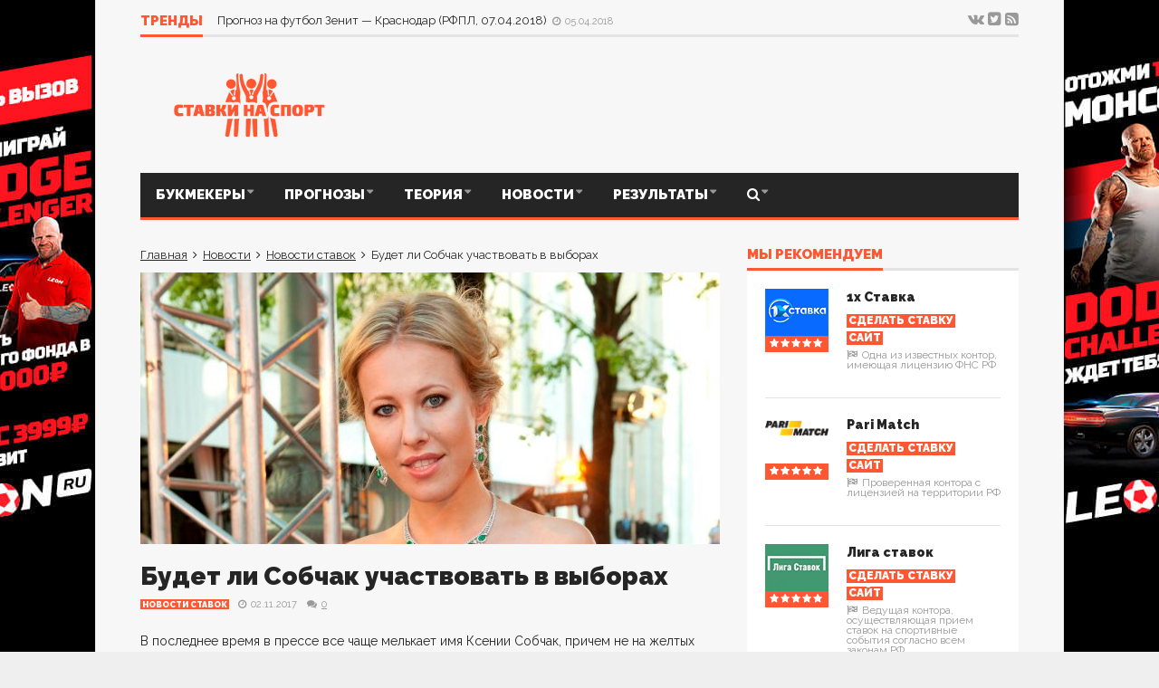

--- FILE ---
content_type: text/html; charset=UTF-8
request_url: https://stavki-sport.info/budet-li-sobchak-uchastvovat-v-vyborah/
body_size: 15365
content:
<!DOCTYPE html>
<!--[if lt IE 7]>      <html lang="ru-RU" prefix="og: http://ogp.me/ns#" class="no-js lt-ie9 lt-ie8 lt-ie7"> <![endif]-->
<!--[if IE 7]>         <html lang="ru-RU" prefix="og: http://ogp.me/ns#" class="no-js lt-ie9 lt-ie8"> <![endif]-->
<!--[if IE 8]>         <html lang="ru-RU" prefix="og: http://ogp.me/ns#" class="no-js lt-ie9"> <![endif]-->
<!--[if gt IE 8]><!--> <html lang="ru-RU" prefix="og: http://ogp.me/ns#" class="no-js"> <!--<![endif]-->
    
	<!-- BEGIN head -->
	<head>        
		<!-- Title -->
		<title>Будет ли Собчак участвовать в выборах</title>
        
        <!-- Meta tags -->
        <meta name="viewport" content="width=device-width, initial-scale=1">
        <meta charset="utf-8">
        <meta http-equiv="X-UA-Compatible" content="IE=edge,chrome=1">
        
                <link rel="shortcut icon" href="https://stavki-sport.info/wp-content/uploads/goliath/favicon.ico" />
        		        

<link rel='stylesheet' id='plsh-bootstrap-css'  href='https://stavki-sport.info/wp-content/themes/bukmeker/theme/assets/css/bootstrap.min.css' type='text/css' media='all' />
<link rel='stylesheet' id='plsh-font-awesome-css'  href='https://stavki-sport.info/wp-content/themes/bukmeker/theme/assets/css/font-awesome.min.css' type='text/css' media='all' />
<link rel='stylesheet' id='plsh-main-css'  href='https://stavki-sport.info/wp-content/themes/bukmeker/theme/assets/css/main.css' type='text/css' media='all' />
<link rel='stylesheet' id='plsh-tablet-css'  href='https://stavki-sport.info/wp-content/themes/bukmeker/theme/assets/css/tablet.css' type='text/css' media='all' />
<link rel='stylesheet' id='plsh-phone-css'  href='https://stavki-sport.info/wp-content/themes/bukmeker/theme/assets/css/phone.css' type='text/css' media='all' />
<link rel='stylesheet' id='plsh-wordpress_style-css'  href='https://stavki-sport.info/wp-content/themes/bukmeker/theme/assets/css/wordpress.css' type='text/css' media='all' />
<link rel='stylesheet' id='plsh-style-css'  href='https://stavki-sport.info/wp-content/themes/bukmeker/style.css' type='text/css' media='all' />
<link rel='stylesheet' id='Raleway-css' href="https://fonts.googleapis.com/css?family=Raleway%3A400%2C700%2C900" type='text/css' media='all' />
<link rel='stylesheet' id='js_composer_front-css'  href='https://stavki-sport.info/wp-content/themes/bukmeker/theme/assets/css/js_composer.css' type='text/css' media='all' />



	<!-- This site is optimized with the Yoast SEO plugin v15.0 - https://yoast.com/wordpress/plugins/seo/ -->
	<meta name="robots" content="index, follow, max-snippet:-1, max-image-preview:large, max-video-preview:-1" />
	<link rel="canonical" href="https://stavki-sport.info/budet-li-sobchak-uchastvovat-v-vyborah/" />
	<meta property="og:locale" content="ru_RU" />
	<meta property="og:type" content="article" />
	<meta property="og:title" content="Будет ли Собчак участвовать в выборах" />
	<meta property="og:description" content="В последнее время в прессе все чаще мелькает имя Ксении Собчак, причем не на желтых страницах, а во вполне серьезных изданиях. Связанно это с предстоящими президентскими выборами, в которых Ксения..." />
	<meta property="og:url" content="https://stavki-sport.info/budet-li-sobchak-uchastvovat-v-vyborah/" />
	<meta property="og:site_name" content="stavki-sport.info" />
	<meta property="article:published_time" content="2017-11-02T10:35:40+00:00" />
	<meta property="og:image" content="https://stavki-sport.info/wp-content/uploads/77009.jpg" />
	<meta property="og:image:width" content="2574" />
	<meta property="og:image:height" content="1292" />
	<meta name="twitter:card" content="summary" />
	<script type="application/ld+json" class="yoast-schema-graph">{"@context":"https://schema.org","@graph":[{"@type":"WebSite","@id":"https://stavki-sport.info/#website","url":"https://stavki-sport.info/","name":"stavki-sport.info","description":"","potentialAction":[{"@type":"SearchAction","target":"https://stavki-sport.info/?s={search_term_string}","query-input":"required name=search_term_string"}],"inLanguage":"ru-RU"},{"@type":"ImageObject","@id":"https://stavki-sport.info/budet-li-sobchak-uchastvovat-v-vyborah/#primaryimage","inLanguage":"ru-RU","url":"https://stavki-sport.info/wp-content/uploads/77009.jpg","width":2574,"height":1292},{"@type":"WebPage","@id":"https://stavki-sport.info/budet-li-sobchak-uchastvovat-v-vyborah/#webpage","url":"https://stavki-sport.info/budet-li-sobchak-uchastvovat-v-vyborah/","name":"\u0411\u0443\u0434\u0435\u0442 \u043b\u0438 \u0421\u043e\u0431\u0447\u0430\u043a \u0443\u0447\u0430\u0441\u0442\u0432\u043e\u0432\u0430\u0442\u044c \u0432 \u0432\u044b\u0431\u043e\u0440\u0430\u0445","isPartOf":{"@id":"https://stavki-sport.info/#website"},"primaryImageOfPage":{"@id":"https://stavki-sport.info/budet-li-sobchak-uchastvovat-v-vyborah/#primaryimage"},"datePublished":"2017-11-02T10:35:40+00:00","dateModified":"2017-11-02T10:35:40+00:00","author":{"@id":"https://stavki-sport.info/#/schema/person/d9ffdc94958418fd8f0b329affa17c00"},"inLanguage":"ru-RU","potentialAction":[{"@type":"ReadAction","target":["https://stavki-sport.info/budet-li-sobchak-uchastvovat-v-vyborah/"]}]},{"@type":"Person","@id":"https://stavki-sport.info/#/schema/person/d9ffdc94958418fd8f0b329affa17c00","name":"serba","image":{"@type":"ImageObject","@id":"https://stavki-sport.info/#personlogo","inLanguage":"ru-RU","url":"https://secure.gravatar.com/avatar/c0c38c8a7fd8fc795dbd38b55b56f947?s=96&d=mm&r=g","caption":"serba"}}]}</script>
	<!-- / Yoast SEO plugin. -->


<link rel='stylesheet' id='wp-block-library-css'  href='https://stavki-sport.info/wp-includes/css/dist/block-library/style.min.css?ver=5.5.15' type='text/css' media='all' />
<link rel='stylesheet' id='contact-form-7-css'  href='https://stavki-sport.info/wp-content/plugins/contact-form-7/includes/css/styles.css?ver=5.2.2' type='text/css' media='all' />
<link rel='stylesheet' id='wpt-twitter-feed-css'  href='https://stavki-sport.info/wp-content/plugins/wp-to-twitter/css/twitter-feed.css?ver=5.5.15' type='text/css' media='all' />
<style id='rocket-lazyload-inline-css' type='text/css'>
.rll-youtube-player{position:relative;padding-bottom:56.23%;height:0;overflow:hidden;max-width:100%;}.rll-youtube-player iframe{position:absolute;top:0;left:0;width:100%;height:100%;z-index:100;background:0 0}.rll-youtube-player img{bottom:0;display:block;left:0;margin:auto;max-width:100%;width:100%;position:absolute;right:0;top:0;border:none;height:auto;cursor:pointer;-webkit-transition:.4s all;-moz-transition:.4s all;transition:.4s all}.rll-youtube-player img:hover{-webkit-filter:brightness(75%)}.rll-youtube-player .play{height:72px;width:72px;left:50%;top:50%;margin-left:-36px;margin-top:-36px;position:absolute;background:url(https://stavki-sport.info/wp-content/plugins/wp-rocket/assets/img/youtube.png) no-repeat;cursor:pointer}
</style>
<script type='text/javascript' src='https://stavki-sport.info/wp-includes/js/jquery/jquery.js?ver=1.12.4-wp' id='jquery-core-js'></script>
<noscript><style id="rocket-lazyload-nojs-css">.rll-youtube-player, [data-lazy-src]{display:none !important;}</style></noscript>

<script type='text/javascript' src="https://stavki-sport.info/wp-content/plugins/revslider/rs-plugin/js/jquery.themepunch.tools.min.js"></script>
<script type='text/javascript' src="https://stavki-sport.info/wp-content/plugins/revslider/rs-plugin/js/jquery.themepunch.revolution.min.js"></script>
<script type='text/javascript' src='https://stavki-sport.info/wp-content/themes/bukmeker/theme/assets/js/vendor/modernizr-2.6.2-respond-1.1.0.min.js'></script>
<script type='text/javascript' src='https://stavki-sport.info/wp-content/themes/bukmeker/theme/assets/js/vendor/jquery.hoverintent.min.js'></script>

<!-- Global site tag (gtag.js) - Google Analytics -->
<script async src="https://www.googletagmanager.com/gtag/js?id=UA-89106776-3"></script>
<script>
  window.dataLayer = window.dataLayer || [];
  function gtag(){dataLayer.push(arguments);}
  gtag('js', new Date());

  gtag('config', 'UA-89106776-3');
</script>

</head>
<body class="archive category preload wpb-js-composer js-comp-ver-4.5.3 vc_responsive">

<a href="/sites/leon-stavkisportinfo/" target="_blank" rel="nofollow"><div class="brand leonbets"></div></a>

             <!-- Trending -->
        <div class="container trending">
            <div class="title-default">
                <a href="#" class="active">Тренды</a>
                <div class="controls">
                    <a href="#" id="ticker-prev" class="prev"><i class="fa fa-caret-up"></i></a>
                    <a href="#" id="ticker-next" class="next"><i class="fa fa-caret-down"></i></a>
                    <a href="#" class="pause"><i class="fa fa-pause"></i></a>
                </div>
            </div>
            <div class="items-wrapper">
                <ul id="newsticker" class="items newsticker cycle-slideshow"
                    data-index="1"
                    data-cycle-slides="> li"
                    data-cycle-auto-height="calc"
                    data-cycle-paused="false"                                 
                    data-cycle-speed="500"
                    data-cycle-next="#ticker-next"
                    data-cycle-prev="#ticker-prev"
                    data-cycle-fx="scrollVert"
                    data-cycle-log="false"
                    data-cycle-pause-on-hover="true"
                    data-cycle-timeout="2000">
					
                                                    
<li class="item">
<a href="https://stavki-sport.info/prognoz-na-futbol-dinamo-zarya-upl-07-04-2018/">Прогноз на футбол Динамо – Заря (УПЛ, 07.04.2018)</a> <span class="legend-default"><i class="fa fa-clock-o"></i>05.04.2018</span>
</li>
<li class="item">
<a href="https://stavki-sport.info/prognoz-na-futbol-zenit-krasnodar-rfpl-07-04-2018/">Прогноз на футбол Зенит &#8212; Краснодар (РФПЛ, 07.04.2018)</a> <span class="legend-default"><i class="fa fa-clock-o"></i>05.04.2018</span>
</li>
<li class="item">
<a href="https://stavki-sport.info/skoro-budet-vybran-vosmoj-uchastnik-komandy-1-bk-liga-stavok/">Скоро будет выбран восьмой участник «Команды № 1» БК Лига Ставок</a> <span class="legend-default"><i class="fa fa-clock-o"></i>05.04.2018</span>
</li>
<li class="item">
<a href="https://stavki-sport.info/bk-fonbet-stremitsya-pomogat-detyam/">БК Фонбет стремится помогать детям</a> <span class="legend-default"><i class="fa fa-clock-o"></i>05.04.2018</span>
</li>
<li class="item">
<a href="https://stavki-sport.info/bingoboom-zaklyuchili-soglashenie-s-fk-torpedo/">Bingoboom заключили соглашение с ФК Торпедо</a> <span class="legend-default"><i class="fa fa-clock-o"></i>31.03.2018</span>
</li>
<li class="item">
<a href="https://stavki-sport.info/paddypower-zapustit-novuyu-sistemu-samoisklyucheniya-igrokov/">PaddyPower запустит новую систему самоисключения игроков</a> <span class="legend-default"><i class="fa fa-clock-o"></i>31.03.2018</span>
</li>
<li class="item">
<a href="https://stavki-sport.info/prognoz-na-futbol-atletiko-madrid-deportivo-la-liga-01-04-2018/">Прогноз на футбол Атлетико Мадрид &#8212; Депортиво (Ла Лига, 01.04.2018)</a> <span class="legend-default"><i class="fa fa-clock-o"></i>30.03.2018</span>
</li>
<li class="item">
<a href="https://stavki-sport.info/prognoz-na-futbol-zarya-shahter-upl-01-04-2018/">Прогноз на футбол Заря &#8212; Шахтер (УПЛ, 01.04.2018)</a> <span class="legend-default"><i class="fa fa-clock-o"></i>30.03.2018</span>
</li>
<li class="item">
<a href="https://stavki-sport.info/interes-k-bitkoinu-upal/">Интерес к биткоину упал</a> <span class="legend-default"><i class="fa fa-clock-o"></i>14.03.2018</span>
</li>
<li class="item">
<a href="https://stavki-sport.info/v-kvinslende-nachato-stroitelstvo-ogromnogo-razvlekatelnogo-tsentra-s-kazino/">В Квинсленде начато строительство огромного развлекательного центра с казино</a> <span class="legend-default"><i class="fa fa-clock-o"></i>14.03.2018</span>
</li>
                                   
              
                                        </ul>
            </div>
            <!--noindex--><div class="social">
                <a href="https://vk.com/stavkisportcom" target="_blank" rel="nofollow"><i class="fa fa-vk"></i></a> <a href="https://twitter.com/stavkisportcom" target="_blank" rel="nofollow"><i class="fa fa-twitter-square"></i></a> <a href="https://stavki-sport.info/feed/" target="_blank"><i class="fa fa-rss-square"></i></a>
			</div><!--/noindex-->
        </div>
    
<!-- Header -->
<header class="container header">
    
            <div class="logo-image">
            <a href="/"><img src="https://stavki-sport.info/wp-content/themes/bukmeker/i/logo.png" alt="Букмекерские ставки на спорт"></a>
        </div>
        
    <div class="banner-728x90"></div>
</header>

<!-- Menu responsive -->
<div class="navbar-wrapper navbar-wrapper-responsive">
    <div class="navbar navbar-default menu">
        <div class="container">
            <ul class="nav">
                <li class="active">
                    
                </li>
                <li class="dropdown bars">
                    <a href="#" class="dropdown-toggle" data-toggle="dropdown"><i class="fa fa-bars"></i></a>
                    
                    <div class="dropdown-menu full-width mobile-menu"><ul id="mobile-menu" class=""><li id="menu-item-920" class="menu-item menu-item-type-taxonomy menu-item-object-category menu-item-has-children menu-item-920"><a href="https://stavki-sport.info/bukmekery/">Букмекеры</a>
<ul class="sub-menu">
	<li id="menu-item-925" class="menu-item menu-item-type-taxonomy menu-item-object-category menu-item-925"><a href="https://stavki-sport.info/bukmekery/birzhi-stavok/">Биржи ставок</a></li>
	<li id="menu-item-923" class="menu-item menu-item-type-taxonomy menu-item-object-category menu-item-923"><a href="https://stavki-sport.info/bukmekery/bukmekerskie-bonusy/">Букмекерские бонусы</a></li>
	<li id="menu-item-1804" class="menu-item menu-item-type-taxonomy menu-item-object-category menu-item-1804"><a href="https://stavki-sport.info/bukmekery/otzyvy/">Отзывы о букмекерских конторах</a></li>
</ul>
</li>
<li id="menu-item-921" class="menu-item menu-item-type-taxonomy menu-item-object-category menu-item-has-children menu-item-921"><a href="https://stavki-sport.info/prognozy/">Прогнозы</a>
<ul class="sub-menu">
	<li id="menu-item-930" class="menu-item menu-item-type-taxonomy menu-item-object-category menu-item-930"><a href="https://stavki-sport.info/prognozy/futbol/">Футбол</a></li>
	<li id="menu-item-929" class="menu-item menu-item-type-taxonomy menu-item-object-category menu-item-929"><a href="https://stavki-sport.info/prognozy/tennis/">Теннис</a></li>
	<li id="menu-item-931" class="menu-item menu-item-type-taxonomy menu-item-object-category menu-item-931"><a href="https://stavki-sport.info/prognozy/hokkej/">Хоккей</a></li>
	<li id="menu-item-926" class="menu-item menu-item-type-taxonomy menu-item-object-category menu-item-926"><a href="https://stavki-sport.info/prognozy/basketbol/">Баскетбол</a></li>
	<li id="menu-item-927" class="menu-item menu-item-type-taxonomy menu-item-object-category menu-item-927"><a href="https://stavki-sport.info/prognozy/boks/">Бокс</a></li>
	<li id="menu-item-928" class="menu-item menu-item-type-taxonomy menu-item-object-category menu-item-928"><a href="https://stavki-sport.info/prognozy/volejbol/">Волейбол</a></li>
</ul>
</li>
<li id="menu-item-922" class="menu-item menu-item-type-taxonomy menu-item-object-category current-post-ancestor current-menu-parent current-post-parent menu-item-has-children menu-item-922"><a href="https://stavki-sport.info/teoriya/">Теория</a>
<ul class="sub-menu">
	<li id="menu-item-932" class="menu-item menu-item-type-taxonomy menu-item-object-category menu-item-932"><a href="https://stavki-sport.info/teoriya/interesnye-fakty/">Интересные факты</a></li>
	<li id="menu-item-1803" class="menu-item menu-item-type-custom menu-item-object-custom menu-item-1803"><a href="https://stavki-sport.info/voprosy-i-otvety/">Вопросы и ответы</a></li>
	<li id="menu-item-1805" class="menu-item menu-item-type-taxonomy menu-item-object-category menu-item-1805"><a href="https://stavki-sport.info/teoriya/strategii/">Стратегии ставок</a></li>
	<li id="menu-item-1806" class="menu-item menu-item-type-taxonomy menu-item-object-category current-post-ancestor current-menu-parent current-post-parent menu-item-1806"><a href="https://stavki-sport.info/teoriya/osnovy/">Основы ставок</a></li>
	<li id="menu-item-1807" class="menu-item menu-item-type-taxonomy menu-item-object-category menu-item-1807"><a href="https://stavki-sport.info/teoriya/metody-stavok/">Методы ставок</a></li>
</ul>
</li>
<li id="menu-item-933" class="menu-item menu-item-type-taxonomy menu-item-object-category menu-item-has-children menu-item-933"><a href="https://stavki-sport.info/novosti/">Новости</a>
<ul class="sub-menu">
	<li id="menu-item-934" class="menu-item menu-item-type-taxonomy menu-item-object-category menu-item-934"><a href="https://stavki-sport.info/novosti/novosti-bukmekerskih-kontor/">Новости букмекерских контор</a></li>
	<li id="menu-item-935" class="menu-item menu-item-type-taxonomy menu-item-object-category menu-item-935"><a href="https://stavki-sport.info/novosti/novosti-sporta/">Новости спорта</a></li>
	<li id="menu-item-936" class="menu-item menu-item-type-taxonomy menu-item-object-category menu-item-936"><a href="https://stavki-sport.info/novosti/novosti-stavok-na-sport/">Новости ставок на спорт</a></li>
</ul>
</li>
<li id="menu-item-943" class="menu-item menu-item-type-taxonomy menu-item-object-category menu-item-has-children menu-item-943"><a href="https://stavki-sport.info/results/">Результаты</a>
<ul class="sub-menu">
	<li id="menu-item-941" class="menu-item menu-item-type-taxonomy menu-item-object-category menu-item-941"><a href="https://stavki-sport.info/results/futbol-results/">Футбол</a></li>
	<li id="menu-item-942" class="menu-item menu-item-type-taxonomy menu-item-object-category menu-item-942"><a href="https://stavki-sport.info/results/hokkej-results/">Хоккей</a></li>
	<li id="menu-item-939" class="menu-item menu-item-type-taxonomy menu-item-object-category menu-item-939"><a href="https://stavki-sport.info/results/tennis-results/">Теннис</a></li>
	<li id="menu-item-937" class="menu-item menu-item-type-taxonomy menu-item-object-category menu-item-937"><a href="https://stavki-sport.info/results/basketbol-results/">Баскетбол</a></li>
	<li id="menu-item-940" class="menu-item menu-item-type-taxonomy menu-item-object-category menu-item-940"><a href="https://stavki-sport.info/results/formula-1/">Формула 1</a></li>
	<li id="menu-item-938" class="menu-item menu-item-type-taxonomy menu-item-object-category menu-item-938"><a href="https://stavki-sport.info/results/volejbol-results/">Волейбол</a></li>
</ul>
</li>
</ul></div>                </li>
                
                                <li class="dropdown new-stories new">
                    <a href="#" data-toggle="dropdown" class="dropdown-toggle" aria-haspopup="true"><s>8</s><span>избранных<br>статей</span></a>
                    <div class="dropdown-menu full-width">
                        		<div class="widget goliath_dropdown_post_list">        
            
            <div class="post-block-1 dropdown-post-list">
				<!-- Widget items START -->
                <div class="items">
                    

                    

                    

                    




                </div>
                <!-- Widget items END -->
            </div>

            
                        
		</div>
                            </div>
                </li>
                                
                                <li class="dropdown search">
                    
                    <form method="get" action="https://stavki-sport.info/">
                        <input type="text" name="s" class="form-control" placeholder="что нужно найти" />
                    </form>
                    
                    <a href="#" class="dropdown-toggle" data-toggle="dropdown"><i class="fa fa-search"></i></a>
                </li>
                                
            </ul>
        </div>
    </div>
</div>

<!-- Menu -->
<div class="navbar-wrapper">
    <div class="navbar navbar-default menu">
        <div class="container">
            <div class="default-menu">
			<ul id="menu-primary" class="nav constellation"><li class="menu-item menu-item-type-post_type menu-item-object-page current-menu-item page_item current_page_item menu-item-has-children dropdown"><a href="https://stavki-sport.info/bukmekery/" data-toggle="dropdown" data-hover="dropdown" class="dropdown-toggle disabled" aria-haspopup="true">Букмекеры</a><div class="dropdown-menu default-dropdown">
<ul role="menu">
	<li class="menu-item menu-item-type-taxonomy menu-item-object-category"><a title="Биржи ставок" href="https://stavki-sport.info/bukmekery/birzhi-stavok/">Биржи ставок</a></li>
	<li class="menu-item menu-item-type-taxonomy menu-item-object-category"><a title="Букмекерские бонусы" href="https://stavki-sport.info/bukmekery/bukmekerskie-bonusy/">Букмекерские бонусы</a></li>
	<li class="menu-item menu-item-type-taxonomy menu-item-object-category"><a title="Отзывы о букмекерских конторах" href="https://stavki-sport.info/bukmekery/otzyvy/">Отзывы о букмекерских конторах</a></li>
</ul>
</div></li>

<li class="menu-item menu-item-type-post_type menu-item-object-page menu-item-has-children dropdown"><a href="https://stavki-sport.info/prognozy/" data-toggle="dropdown" data-hover="dropdown" class="dropdown-toggle disabled" aria-haspopup="true">Прогнозы</a><div class="dropdown-menu default-dropdown">
<ul role="menu">
	<li class="menu-item menu-item-type-taxonomy menu-item-object-category"><a title="Футбол" href="https://stavki-sport.info/prognozy/futbol/">Футбол</a></li>
	<li class="menu-item menu-item-type-taxonomy menu-item-object-category"><a title="Теннис" href="https://stavki-sport.info/prognozy/tennis/">Теннис</a></li>
	<li class="menu-item menu-item-type-taxonomy menu-item-object-category"><a title="Хоккей" href="https://stavki-sport.info/prognozy/hokkej/">Хоккей</a></li>
	<li class="menu-item menu-item-type-taxonomy menu-item-object-category"><a title="Баскетбол" href="https://stavki-sport.info/prognozy/basketbol/">Баскетбол</a></li>
	<li class="menu-item menu-item-type-taxonomy menu-item-object-category"><a title="Бокс" href="https://stavki-sport.info/prognozy/boks/">Бокс</a></li>
	<li class="menu-item menu-item-type-taxonomy menu-item-object-category"><a title="Волейбол" href="https://stavki-sport.info/prognozy/volejbol/">Волейбол</a></li>
</ul>
</div></li>

<li class="menu-item menu-item-type-post_type menu-item-object-page menu-item-has-children dropdown"><a href="https://stavki-sport.info/teoriya/" data-toggle="dropdown" data-hover="dropdown" class="dropdown-toggle disabled" aria-haspopup="true">Теория</a><div class="dropdown-menu default-dropdown">
<ul role="menu">
	<li class="menu-item menu-item-type-taxonomy menu-item-object-category"><a title="Интересные факты" href="https://stavki-sport.info/teoriya/interesnye-fakty/">Интересные факты</a></li>
	<li class="menu-item menu-item-type-custom menu-item-object-custom"><a title="Вопросы и ответы" href="https://stavki-sport.info/voprosy-i-otvety/">Вопросы и ответы</a></li>
	<li class="menu-item menu-item-type-taxonomy menu-item-object-category"><a title="Стратегии ставок" href="https://stavki-sport.info/teoriya/strategii/">Стратегии ставок</a></li>
	<li class="menu-item menu-item-type-taxonomy menu-item-object-category"><a title="Основы ставок" href="https://stavki-sport.info/teoriya/osnovy/">Основы ставок</a></li>
	<li class="menu-item menu-item-type-taxonomy menu-item-object-category"><a title="Методы ставок" href="https://stavki-sport.info/teoriya/metody-stavok/">Методы ставок</a></li>
</ul>
</div></li>

<li class="menu-item menu-item-type-post_type menu-item-object-page menu-item-has-children dropdown"><a href="https://stavki-sport.info/novosti/" data-toggle="dropdown" data-hover="dropdown" class="dropdown-toggle disabled" aria-haspopup="true">Новости</a><div class="dropdown-menu default-dropdown">
<ul role="menu">
	<li class="menu-item menu-item-type-taxonomy menu-item-object-category"><a title="Новости букмекерских контор" href="https://stavki-sport.info/novosti/novosti-bukmekerskih-kontor/">Новости букмекерских контор</a></li>
	<li class="menu-item menu-item-type-taxonomy menu-item-object-category"><a title="Новости спорта" href="https://stavki-sport.info/novosti/novosti-sporta/">Новости спорта</a></li>
	<li class="menu-item menu-item-type-taxonomy menu-item-object-category"><a title="Новости ставок на спорт" href="https://stavki-sport.info/novosti/novosti-stavok-na-sport/">Новости ставок на спорт</a></li>
</ul>
</div></li>

<li class="menu-item menu-item-type-post_type menu-item-object-page menu-item-has-children dropdown"><a href="https://stavki-sport.info/results/" data-toggle="dropdown" data-hover="dropdown" class="dropdown-toggle disabled" aria-haspopup="true">Результаты</a><div class="dropdown-menu default-dropdown">
<ul role="menu">
	<li class="menu-item menu-item-type-taxonomy menu-item-object-category"><a title="Футбол" href="https://stavki-sport.info/results/futbol-results/">Футбол</a></li>
	<li class="menu-item menu-item-type-taxonomy menu-item-object-category"><a title="Хоккей" href="https://stavki-sport.info/results/hokkej-results/">Хоккей</a></li>
	<li class="menu-item menu-item-type-taxonomy menu-item-object-category"><a title="Теннис" href="https://stavki-sport.info/results/tennis-results/">Теннис</a></li>
	<li class="menu-item menu-item-type-taxonomy menu-item-object-category"><a title="Баскетбол" href="https://stavki-sport.info/results/basketbol-results/">Баскетбол</a></li>
	<li class="menu-item menu-item-type-taxonomy menu-item-object-category"><a title="Формула 1" href="https://stavki-sport.info/results/formula-1/">Формула 1</a></li>
	<li class="menu-item menu-item-type-taxonomy menu-item-object-category"><a title="Волейбол" href="https://stavki-sport.info/results/volejbol-results/">Волейбол</a></li>
</ul>
</div></li>

</ul></div>

<ul class="nav secondary-menu">
                                        <li class="menu-item menu-item-type-custom menu-item-object-custom dropdown search">
                        <form method="get" action="https://stavki-sport.info/" class="search">
	<input type="text" name="s" class="form-control" placeholder="что нужно найти" />
</form>                        <a href="#" data-toggle="dropdown" data-hover="dropdown" class="dropdown-toggle disabled" aria-haspopup="true"><i class="fa fa-search"></i></a>
                    </li>
                                        
                    <li class="menu-item menu-item-type-custom menu-item-object-custom menu-spacer"></li>
                    <!--<li class="menu-item menu-item-type-custom menu-item-object-custom new-stories dropdown new">
                        <a href="#" data-toggle="dropdown" data-hover="dropdown" class="dropdown-toggle disabled" aria-haspopup="true"><s>8</s><span>избранных<br>статей</span></a>
                        <div class="dropdown-menu full-width">
                            		<div class="widget goliath_dropdown_post_list">        
            
            <div class="post-block-1 dropdown-post-list">
                <div class="items">


                </div>
            </div>

            
                        
		</div>
                                </div>
                    </li>-->
</ul>               
                    </div>
    </div>
</div>	
				

<!-- Homepage content -->

<div class="container homepage-content hfeed thumb-text_width">
    <div class="main-content-column-1 ">

				
        <!-- Post -->
        <div class="post-1 post type-post status-publish format-standard has-post-thumbnail" itemscope itemtype="http://data-vocabulary.org/NewsArticle">
<div class="breadcrumbs" xmlns:v="http://rdf.data-vocabulary.org/#"><a href="https://stavki-sport.info/" rel="v:url" property="v:title" class="home">Главная</a>&nbsp; <span><i class="fa fa-angle-right"></i></span> &nbsp;<span typeof="v:Breadcrumb"><a rel="v:url" property="v:title" href="https://stavki-sport.info/novosti/">Новости</a></span>&nbsp; <span><i class="fa fa-angle-right"></i></span> &nbsp;<span typeof="v:Breadcrumb"><a rel="v:url" property="v:title" href="https://stavki-sport.info/novosti/novosti-stavok-na-sport/">Новости ставок</a></span>&nbsp; <span><i class="fa fa-angle-right"></i></span> &nbsp;<span class="current">Будет ли Собчак участвовать в выборах</span></div><!-- .breadcrumbs -->		<div class="image limited-width text_width"><img width="640" height="300" src="https://stavki-sport.info/wp-content/uploads/77009-640x300.jpg" class="full-post-thumb wp-post-image" alt="Будет ли Собчак участвовать в выборах" /><img width="750" height="350" src="https://stavki-sport.info/wp-content/uploads/77009-750x350.jpg" class="mobile-post-thumb wp-post-image" alt="" /></div>                     
<div class="title">
                <h1 id="intro">Будет ли Собчак участвовать в выборах</h1>

<p>
    <a href="https://stavki-sport.info/novosti/novosti-stavok-na-sport/" title="Новости ставок" class="tag-default">Новости ставок</a>    <span class="legend-default">
        <i class="fa fa-clock-o"></i><span >02.11.2017</span>

 <a href="https://stavki-sport.info/budet-li-sobchak-uchastvovat-v-vyborah/#respond" class="comment-link"><i class="fa fa-comments"></i>0</a> 		
	</span>
</p>


</div>

            <div class="post"  itemprop="articleBody">
			


	






	




















			

			<p>В последнее время в прессе все чаще мелькает имя Ксении Собчак, причем не на желтых страницах, а во вполне серьезных изданиях. Связанно это с предстоящими президентскими выборами, в которых Ксения Анатольевна изъявила желание участвовать. Будет ли она действительно выдвигать себя? Этим и другими вопросами задалась букмекерская контора <a href="https://stavki-sport.info/bukmekerskaya-kontora-liga-stavok">Лига Ставок</a>.</p>
<p>Нет, конечно, многие эксперты букмекерских контор сейчас проанализировали ситуацию с разных сторон и предложили свои коэффициенты на участие Собчак в выборах. Но на сайте Лиги Ставок Ксении Собчак посвящено не одно пари, а отдельный раздел. Так, букмекерская контора предлагает пари на то, будет ли Собчак менять свою фамилию из-за выборов. Сделать ставку на это можно по коэффициенту 1,07. А будет ли она действительно выставлять свою кандидатуру на выборах президента России в 2018 году? Если Вы считаете так, можете поставить на это по коэффициенту 1,25.</p>
<p>В общем и целом Лига Ставок решила, что данная персона достойна целого раздела со ставками, поэтому если Вам интересно, можете зайти и полюбопытствовать. Быть может Вам придется по душе другое пари от букмекерской конторы.</p>
<div class='yarpp-related yarpp-related-none'>


<!-- .related-items -->
</div>
			

			

			
							
<div class="title-default" style="margin-top: 20px;"><div class="h1">Акции букмекеров</div></div>
<div class="related-row" style="margin-bottom: 40px;">


	<div class="col">
		<div class="col-item"  style="background-image: url(https://stavki-sport.info/wp-content/uploads/2015/09/Latest-promo-img-640x300.jpg)"><div class="related-link"><a href="https://stavki-sport.info/poluchite-2500-besplatno-ot-bookmaker-eu/">Получите 2500$, бесплатно от Bookmaker.eu</a><br>
		<a href="https://stavki-sport.info/bukmekery/bukmekerskie-bonusy/" title="Букмекерские бонусы" class="related-tag">Букмекерские бонусы</a><a href="https://stavki-sport.info/bukmekery/" title="Букмекеры" class="related-tag">Букмекеры</a><a href="https://stavki-sport.info/bukmekery/otzyvy/" title="Отзывы" class="related-tag">Отзывы</a></div></div>
	</div>


	<div class="col">
		<div class="col-item"  style="background-image: url(https://stavki-sport.info/wp-content/uploads/2015/09/screenshot_sportingbet-bonus-club-640x300.jpg)"><div class="related-link"><a href="https://stavki-sport.info/bonus-klub-na-sportingbet/">«Бонус-клуб» на Sportingbet</a><br>
		<a href="https://stavki-sport.info/bukmekery/bukmekerskie-bonusy/" title="Букмекерские бонусы" class="related-tag">Букмекерские бонусы</a><a href="https://stavki-sport.info/bukmekery/" title="Букмекеры" class="related-tag">Букмекеры</a><a href="https://stavki-sport.info/bukmekery/otzyvy/" title="Отзывы" class="related-tag">Отзывы</a></div></div>
	</div>


	<div class="col">
		<div class="col-item"  style="background-image: url(https://stavki-sport.info/wp-content/uploads/2015/09/leonbets3-640x300.jpg)"><div class="related-link"><a href="https://stavki-sport.info/bonusnye-ochki-leonbets/">Бонусные очки Leonbets</a><br>
		<a href="https://stavki-sport.info/bukmekery/bukmekerskie-bonusy/" title="Букмекерские бонусы" class="related-tag">Букмекерские бонусы</a><a href="https://stavki-sport.info/bukmekery/" title="Букмекеры" class="related-tag">Букмекеры</a><a href="https://stavki-sport.info/bukmekery/otzyvy/" title="Отзывы" class="related-tag">Отзывы</a></div></div>
	</div>
		
</div>




<div class="title-default" style="margin-top: 20px;"><div class="h1">Полезные статьи</div></div>
<div class="related-row" style="margin-bottom: 40px;">


	<div class="col">
		<div class="col-item"  style="background-image: url(https://stavki-sport.info/wp-content/uploads/stavki_na_futbol-04.jpg)"><div class="related-link"><a href="https://stavki-sport.info/stavki-na-sport-bez-vlozhenij/">Ставки на спорт без вложений на реальные деньги</a><br>
		<a href="https://stavki-sport.info/teoriya/metody-stavok/" title="Методы ставок" class="related-tag">Методы ставок</a></div></div>
	</div>


	<div class="col">
		<div class="col-item"  style="background-image: url(https://stavki-sport.info/wp-content/uploads/55361ffedda56_1429610494-1-640x300.jpg)"><div class="related-link"><a href="https://stavki-sport.info/pochemu-ne-rabotaet-sajt-1xbet/">Почему не работает 1xbet и что делать</a><br>
		<a href="https://stavki-sport.info/teoriya/instrumenty/" title="Инструменты" class="related-tag">Инструменты</a></div></div>
	</div>


	<div class="col">
		<div class="col-item"  style="background-image: url(https://stavki-sport.info/wp-content/uploads/bukmekerskie-kontory-s-chego-nachat-_1-1.jpeg)"><div class="related-link"><a href="https://stavki-sport.info/luchshie-bukmekerskie-kontory-rossii-luchshej-reputatsiej/">Лучшие букмекерские конторы России с лучшей репутацией</a><br>
		<a href="https://stavki-sport.info/teoriya/interesnye-fakty/" title="Интересные факты" class="related-tag">Интересные факты</a></div></div>
	</div>
		
</div>




<div class='yarpp-related yarpp-related-none'>


<!-- .related-items -->
</div>
</div>

            
        </div>

                            
<!-- Comments -->
<div class="comments" id="comments">
    
        
                    
        <div class="add-comment" id="respond">
            <div class="title-default">
                <a href="#" class="active">Добавить комментарий</a> <a rel="nofollow" id="cancel-comment-reply-link" href="/budet-li-sobchak-uchastvovat-v-vyborah/#respond" style="display:none;">Нажмите, чтобы отменить ответ.</a>            </div>

                            <div class="no-comments">
                    <p>Комментариев пока нет.</p>
                    <p>Ваш комментарий будет первым.</p>
                </div>
            			
			
	
	<form action="https://stavki-sport.info/wp-comments-post.php" method="post" id="commentform">

		<p class="comment-notes"><span id="email-notes">Ваш e-mail не будет опубликован.</span> Обязательные поля помечены <span class="required">*</span></p>
		<p class="comment-fields"><input id="author" name="author" class="form-control" type="text" placeholder="Ваше имя *" value="" aria-required='true' />
        <input id="email" name="email" class="form-control" type="text" placeholder="Ваш еmail *" value="" aria-required='true' />
		</p>

		<p><textarea id="comment" name="comment" placeholder="Ваш комментарий" class="form-control" aria-required="true"></textarea></p>
		

		<p style="display: none;"><input type="hidden" id="akismet_comment_nonce" name="akismet_comment_nonce" value="cf709525b1" /></p><p style="display: none;"><input type="hidden" id="ak_js" name="ak_js" value="1"/></p>
		
		<p class="comment-submit-button"><button type="submit" id="submit" class="btn btn-default"><span>Опубликовать</span></button></p>
			<input type='hidden' name='comment_post_ID' value='5408' id='comment_post_ID' />
<input type='hidden' name='comment_parent' id='comment_parent' value='0' />


	</form>


	
	
	
	
        </div>
    
<!-- END .comments -->
</div>

		
	

			
			
			
			
			
			
			
			
</div>			

    <!-- Sidebar -->
<div class="main-sidebar ">

<div id="text-2" class="sidebar-item clearfix widget_text">
<div class="title-default"><span class="active">Мы рекомендуем</span></div>
<div class="widget-content">
<div class="textwidget">
<div class="widget-tabs switchable-tabs mobile">
<div class="tabs-content">
<div class="items" style="padding: 0 0 0 0;">

<div class="post-item">
<div class="inner-wrapper">
<div class="title-image-row"><div class="image"><div class=" stars"><i class="fa fa-star"></i><i class="fa fa-star"></i><i class="fa fa-star"></i><i class="fa fa-star"></i><i class="fa fa-star"></i></div><a href="/bukmekerskaya-kontora-1xstavka"><img src="/wp-content/themes/bukmeker/i/1xstavka.png" /></a></div>
<div class="title"><div class="h2"><a href="/bukmekerskaya-kontora-1xstavka">1x Ставка</a></div><p style="text-align: left;"><a href="/sites/1xstavka/" title="Сделать ставку" class="tag-default" style="font-size: 12px; height: 15px; line-height: 13px;" target="_blank" rel="nofollow">Сделать ставку</a> <a href="/sites/1xstavka" title="Сайт" class="tag-default" style="font-size: 12px; height: 15px; line-height: 13px;" target="_blank" rel="nofollow">Сайт</a> <span class="legend-default" style="font-size: 12px;"><i class="fa fa-flag-checkered"></i>Одна из известных контор, имеющая лицензию ФНС РФ</span></p></div></div>
</div>
</div>

<div class="post-item">
<div class="inner-wrapper">
<div class="title-image-row"><div class="image"><div class=" stars"><i class="fa fa-star"></i><i class="fa fa-star"></i><i class="fa fa-star"></i><i class="fa fa-star"></i><i class="fa fa-star"></i></div><a href="/pari-match/"><img src="/wp-content/themes/bukmeker/i/pm-logo.png" /></a></div>
<div class="title"><div class="h2"><a href="/pari-match/">Pari Match</a></div><p style="text-align: left;"><a href="/sites/parimatch-stavkisportinfo/" title="Сделать ставку" class="tag-default" style="font-size: 12px; height: 15px; line-height: 13px;" target="_blank" rel="nofollow">Сделать ставку</a> <a href="/sites/parimatch-stavkisportinfo/" title="Сайт" class="tag-default" style="font-size: 12px; height: 15px; line-height: 13px;" target="_blank" rel="nofollow">Сайт</a> <span class="legend-default" style="font-size: 12px;"><i class="fa fa-flag-checkered"></i>Проверенная контора с лицензией на территории РФ</span></p></div></div>
</div>
</div>

<div class="post-item" style="margin-bottom: 0;">
<div class="inner-wrapper">
<div class="title-image-row"><div class="image"><div class=" stars"><i class="fa fa-star"></i><i class="fa fa-star"></i><i class="fa fa-star"></i><i class="fa fa-star"></i><i class="fa fa-star"></i></div><a href="/bukmekerskaya-kontora-liga-stavok-ru"><img src="/wp-content/themes/bukmeker/i/liga.png" /></a></div>
<div class="title"><div class="h2"><a href="/bukmekerskaya-kontora-liga-stavok-ru">Лига ставок</a></div><p style="text-align: left;"><a href="/sites/ligastavokru/" title="Сделать ставку" class="tag-default" style="font-size: 12px; height: 15px; line-height: 13px;" target="_blank" rel="nofollow">Сделать ставку</a> <a href="/sites/ligastavokru" title="Сайт" class="tag-default" style="font-size: 12px; height: 15px; line-height: 13px;" target="_blank" rel="nofollow">Сайт</a> <span class="legend-default" style="font-size: 12px;"><i class="fa fa-flag-checkered"></i>Ведущая контора, осуществляющая прием ставок на спортивные события согласно всем законам РФ</span></p></div></div>
</div>
</div>

</div>
</div>
</div>
</div>
</div>
</div>

<div id="goliath_sidebar_post_tabs-2" class="sidebar-item clearfix goliath_sidebar_post_tabs">        
<!-- Tabs -->
<div class="widget-tabs switchable-tabs mobile">
<div class="title-default">
    <a href="#" class="active" style="text-decoration: none;">Популярное</a>              
    <a href="#" style="text-decoration: none;">Недавнее</a>      
</div>

<div class="tabs-content">
				
<div class="items">
	<div class='post-item' data-overlay='1' data-overlay-excerpt='В последнее время в прессе все чаще мелькает имя Ксении Собчак, причем не на желтых страницах, а во вполне серьезных изданиях. Связанно это с предстоящими президентскими выборами, в которых Ксения...' data-overlay-url='https://stavki-sport.info/bukmekerskaya-kontora-stavkabet/'><div class='inner-wrapper'>
        <div class='title-image-row'>
            <div class='image'><a href='https://stavki-sport.info/bukmekerskaya-kontora-stavkabet/' title='Букмекерская контора StavkaBet'><img width="70" height="70" src="https://stavki-sport.info/wp-content/uploads/2015/12/Bezymyannyj222-70x70.png" class=" thumb  wp-post-image" alt="" /></a></div><div class='title'><div class='h2'><a href='https://stavki-sport.info/bukmekerskaya-kontora-stavkabet/' title='Букмекерская контора StavkaBet'>Букмекерская контора StavkaBet</a></div><p><span class='legend-default'> <i class='fa fa-clock-o'></i> 02.12.2015 </span></p></div></div></div></div><div class='post-item' data-overlay='1' data-overlay-excerpt='В последнее время в прессе все чаще мелькает имя Ксении Собчак, причем не на желтых страницах, а во вполне серьезных изданиях. Связанно это с предстоящими президентскими выборами, в которых Ксения...' data-overlay-url='https://stavki-sport.info/everton-ohladel-k-yarmolenko/'><div class='inner-wrapper'>
        <div class='title-image-row'>
            <div class='image'><a href='https://stavki-sport.info/everton-ohladel-k-yarmolenko/' title='«Everton» охладел к Ярмоленко'><img width="70" height="70" src="https://stavki-sport.info/wp-content/uploads/2015/08/122895-70x70.jpg" class=" thumb  wp-post-image" alt="" /></a></div><div class='title'><div class='h2'><a href='https://stavki-sport.info/everton-ohladel-k-yarmolenko/' title='«Everton» охладел к Ярмоленко'>«Everton» охладел к Ярмоленко</a></div><p><span class='legend-default'> <i class='fa fa-clock-o'></i> 24.08.2015 </span></p></div></div></div></div><div class='post-item' data-overlay='1' data-overlay-excerpt='В последнее время в прессе все чаще мелькает имя Ксении Собчак, причем не на желтых страницах, а во вполне серьезных изданиях. Связанно это с предстоящими президентскими выборами, в которых Ксения...' data-overlay-url='https://stavki-sport.info/zerkalo-bukmekerskoj-kontory-zenit-bk-zenitbet-com-1/'><div class='inner-wrapper'>
        <div class='title-image-row'>
            <div class='image'><a href='https://stavki-sport.info/zerkalo-bukmekerskoj-kontory-zenit-bk-zenitbet-com-1/' title='Зеркало букмекерской конторы Зенит'><img width="70" height="70" src="https://stavki-sport.info/wp-content/uploads/2016/06/1-4-70x70.jpg" class=" thumb  wp-post-image" alt="" /></a></div><div class='title'><div class='h2'><a href='https://stavki-sport.info/zerkalo-bukmekerskoj-kontory-zenit-bk-zenitbet-com-1/' title='Зеркало букмекерской конторы Зенит'>Зеркало букмекерской конторы Зенит</a></div><p><span class='legend-default'> <i class='fa fa-clock-o'></i> 13.06.2016 </span></p></div></div></div></div><div class='post-item' data-overlay='1' data-overlay-excerpt='В последнее время в прессе все чаще мелькает имя Ксении Собчак, причем не на желтых страницах, а во вполне серьезных изданиях. Связанно это с предстоящими президентскими выборами, в которых Ксения...' data-overlay-url='https://stavki-sport.info/prognoz-na-futbol-dinamo-zarya-upl-07-04-2018/'><div class='inner-wrapper'>
        <div class='title-image-row'>
            <div class='image'><a href='https://stavki-sport.info/prognoz-na-futbol-dinamo-zarya-upl-07-04-2018/' title='Прогноз на футбол Динамо – Заря (УПЛ, 07.04.2018)'><img width="70" height="70" src="https://stavki-sport.info/wp-content/uploads/m_301af7614f87909bb1649e27087db4af-70x70.jpg" class=" thumb  wp-post-image" alt="" /></a></div><div class='title'><div class='h2'><a href='https://stavki-sport.info/prognoz-na-futbol-dinamo-zarya-upl-07-04-2018/' title='Прогноз на футбол Динамо – Заря (УПЛ, 07.04.2018)'>Прогноз на футбол Динамо – Заря (УПЛ, 07.04.2018)</a></div><p><span class='legend-default'> <i class='fa fa-clock-o'></i> 05.04.2018 </span></p></div></div></div></div><div class='post-item' data-overlay='1' data-overlay-excerpt='В последнее время в прессе все чаще мелькает имя Ксении Собчак, причем не на желтых страницах, а во вполне серьезных изданиях. Связанно это с предстоящими президентскими выборами, в которых Ксения...' data-overlay-url='https://stavki-sport.info/william-hill/'><div class='inner-wrapper'>
        <div class='title-image-row'>
            <div class='image'><a href='https://stavki-sport.info/william-hill/' title='Букмекерская контора William Hill'><img width="70" height="70" src="https://stavki-sport.info/wp-content/uploads/2015/08/William-Hill-70x70.jpg" class=" thumb  wp-post-image" alt="" /></a></div><div class='title'><div class='h2'><a href='https://stavki-sport.info/william-hill/' title='Букмекерская контора William Hill'>Букмекерская контора William Hill</a></div><p><span class='legend-default'> <i class='fa fa-clock-o'></i> 24.08.2015 </span></p></div></div></div></div></div>
                        					
<div class="items">
		<div class="post-item" data-overlay="1" data-overlay-excerpt=" Вашему вниманию представлен футбольный поединок 26-го тура УПЛ. 7 апреля на арене «Олимпийский» киевское Динамо встретит..." data-overlay-url="https://stavki-sport.info/prognoz-na-futbol-dinamo-zarya-upl-07-04-2018/">
	<div class="inner-wrapper">
	<div class="title-image-row">				
	<div class="image">
		<a href="https://stavki-sport.info/prognoz-na-futbol-dinamo-zarya-upl-07-04-2018/">
		<img width="70" height="70" src="https://stavki-sport.info/wp-content/uploads/m_301af7614f87909bb1649e27087db4af-70x70.jpg" class=" wp-post-image" alt="" />		</a>
	</div>

<div class="title">
    <div class="h2"><a href="https://stavki-sport.info/prognoz-na-futbol-dinamo-zarya-upl-07-04-2018/">Прогноз на футбол Динамо – Заря (УПЛ, 07.04.2018)</a></div>
	<p>
    <span class="legend-default">
        <i class="fa fa-clock-o"></i>05.04.2018 
		 <a href="https://stavki-sport.info/prognoz-na-futbol-dinamo-zarya-upl-07-04-2018/#respond" class="comment-link"><i class="fa fa-comments"></i>0</a> 	</span>
	</p>
</div>

</div>
</div>
</div>
	<div class="post-item" data-overlay="1" data-overlay-excerpt=" Вашему вниманию представлен прогноз на футбольный поединок 25-го тура РФПЛ. 7 апреля в Санкт-Петербурге футбольный клуб Зенит..." data-overlay-url="https://stavki-sport.info/prognoz-na-futbol-zenit-krasnodar-rfpl-07-04-2018/">
	<div class="inner-wrapper">
	<div class="title-image-row">				
	<div class="image">
		<a href="https://stavki-sport.info/prognoz-na-futbol-zenit-krasnodar-rfpl-07-04-2018/">
		<img width="70" height="70" src="https://stavki-sport.info/wp-content/uploads/m_bea99816975d4154590d05ce68da8b63-70x70.jpeg" class=" wp-post-image" alt="" />		</a>
	</div>

<div class="title">
    <div class="h2"><a href="https://stavki-sport.info/prognoz-na-futbol-zenit-krasnodar-rfpl-07-04-2018/">Прогноз на футбол Зенит &#8212; Краснодар (РФПЛ, 07.04.2018)</a></div>
	<p>
    <span class="legend-default">
        <i class="fa fa-clock-o"></i>05.04.2018 
		 <a href="https://stavki-sport.info/prognoz-na-futbol-zenit-krasnodar-rfpl-07-04-2018/#respond" class="comment-link"><i class="fa fa-comments"></i>0</a> 	</span>
	</p>
</div>

</div>
</div>
</div>
	<div class="post-item" data-overlay="1" data-overlay-excerpt=" Московский футбольный клуб ЦСКА остался один. Теперь в еврокубке только эта команда отстаивает честь российского флага..." data-overlay-url="https://stavki-sport.info/skoro-budet-vybran-vosmoj-uchastnik-komandy-1-bk-liga-stavok/">
	<div class="inner-wrapper">
	<div class="title-image-row">				
	<div class="image">
		<a href="https://stavki-sport.info/skoro-budet-vybran-vosmoj-uchastnik-komandy-1-bk-liga-stavok/">
		<img width="70" height="70" src="https://stavki-sport.info/wp-content/uploads/Skoro-budet-vybran-vosmoj-uchastnik-Komandy-1-BK-Liga-Stavok-70x70.jpg" class=" wp-post-image" alt="" />		</a>
	</div>

<div class="title">
    <div class="h2"><a href="https://stavki-sport.info/skoro-budet-vybran-vosmoj-uchastnik-komandy-1-bk-liga-stavok/">Скоро будет выбран восьмой участник «Команды № 1» БК Лига Ставок</a></div>
	<p>
    <span class="legend-default">
        <i class="fa fa-clock-o"></i>05.04.2018 
		 <a href="https://stavki-sport.info/skoro-budet-vybran-vosmoj-uchastnik-komandy-1-bk-liga-stavok/#respond" class="comment-link"><i class="fa fa-comments"></i>0</a> 	</span>
	</p>
</div>

</div>
</div>
</div>
	<div class="post-item" data-overlay="1" data-overlay-excerpt=" Букмекерская контора Фонбет всеми силами стремится не только развивать спорт в стране, но и помогать детям. Об этом свидетельствуют..." data-overlay-url="https://stavki-sport.info/bk-fonbet-stremitsya-pomogat-detyam/">
	<div class="inner-wrapper">
	<div class="title-image-row">				
	<div class="image">
		<a href="https://stavki-sport.info/bk-fonbet-stremitsya-pomogat-detyam/">
		<img width="70" height="70" src="https://stavki-sport.info/wp-content/uploads/BK-Fonbet-stremitsya-pomogat-detyam-70x70.jpg" class=" wp-post-image" alt="" />		</a>
	</div>

<div class="title">
    <div class="h2"><a href="https://stavki-sport.info/bk-fonbet-stremitsya-pomogat-detyam/">БК Фонбет стремится помогать детям</a></div>
	<p>
    <span class="legend-default">
        <i class="fa fa-clock-o"></i>05.04.2018 
		 <a href="https://stavki-sport.info/bk-fonbet-stremitsya-pomogat-detyam/#respond" class="comment-link"><i class="fa fa-comments"></i>0</a> 	</span>
	</p>
</div>

</div>
</div>
</div>
	<div class="post-item" data-overlay="1" data-overlay-excerpt=" Букмекеры России все активнее заключают соглашения с футбольными клубами. БК Bingoboom решила тоже не отставать от других представителей..." data-overlay-url="https://stavki-sport.info/bingoboom-zaklyuchili-soglashenie-s-fk-torpedo/">
	<div class="inner-wrapper">
	<div class="title-image-row">				
	<div class="image">
		<a href="https://stavki-sport.info/bingoboom-zaklyuchili-soglashenie-s-fk-torpedo/">
		<img width="70" height="70" src="https://stavki-sport.info/wp-content/uploads/Bingoboom_zaklyuchili_soglashenie_s-70x70.jpg" class=" wp-post-image" alt="" />		</a>
	</div>

<div class="title">
    <div class="h2"><a href="https://stavki-sport.info/bingoboom-zaklyuchili-soglashenie-s-fk-torpedo/">Bingoboom заключили соглашение с ФК Торпедо</a></div>
	<p>
    <span class="legend-default">
        <i class="fa fa-clock-o"></i>31.03.2018 
		 <a href="https://stavki-sport.info/bingoboom-zaklyuchili-soglashenie-s-fk-torpedo/#respond" class="comment-link"><i class="fa fa-comments"></i>0</a> 	</span>
	</p>
</div>

</div>
</div>
</div>
 </div>
                        
</div>
</div>
            
</div><!-- After widget close div -->

<div id="recent-partners" class="sidebar-item clearfix widget_recent_partners">
    <div class="title-default"><span class="active">Партнеры</span></div>
    <div class="widget-content">	
	<ul id="recentcomments">
		<li class="recentcomments">Все о букмекерской конторе 1хбет - <a href="https://1xbet-bukmeker.com/" target="_blank">1xbet-bukmeker.com</a>, самая популярная букмекерская контора в России. Бонусы для новых игроков - 100% на депозит!</li>
	</ul>
	
    </div>
</div>	

<div id="recent-comments-2" class="sidebar-item clearfix widget_recent_comments">
    <div class="title-default"><span class="active">Комментарии</span></div>
    <div class="widget-content">
        		<ul id="recentcomments">
            			<li class="recentcomments"><span class="comment-author-link">елена</span> к записи <a href="https://stavki-sport.info/zerkalo-bukmekerskoj-kontory-zenit-bk-zenitbet-com-1/#comment-1337">Зеркало букмекерской конторы Зенит</a>
            </li>
						<li class="recentcomments"><span class="comment-author-link">Алим</span> к записи <a href="https://stavki-sport.info/zerkalo-sbobet-bukmekerskoj-kontory-sbobet/#comment-1135">Зеркало Sbobet (букмекерской конторы Сбобет)</a>
            </li>
						<li class="recentcomments"><span class="comment-author-link">иван</span> к записи <a href="https://stavki-sport.info/bet365-zerkalo-sajta-na-russkom/#comment-1076">Бет365 – зеркало сайта на русском</a>
            </li>
						<li class="recentcomments"><span class="comment-author-link">Алик</span> к записи <a href="https://stavki-sport.info/bukmekerskaya-kontora-cafe-inbet-cc/#comment-879">Букмекерская контора Cafe inbet cc</a>
            </li>
						<li class="recentcomments"><span class="comment-author-link">Алик</span> к записи <a href="https://stavki-sport.info/bukmekerskaya-kontora-cafe-inbet-cc/#comment-878">Букмекерская контора Cafe inbet cc</a>
            </li>
			        </ul>
    </div>
</div>	

</div>  </div>
	
			

<!-- Footer -->
		<footer class="container footer">
		
		

            <div id="text-4" class="sidebar-item footer-item widget widget_text"><div class="title-default"><span class="active">О проекте</span></div><div class="widget-content">			<div class="textwidget"><p><img src="/i/logo-bottom.png" alt="goliath-logo" /></p>
<p>Энциклопедия игры в букмекерской конторе. Все, что необходимо знать о букмекерах, бетторах, методах игры и заработка на спорте. Новости, прогнозы и аналитика мира спортивных ставок.</p></div>
		</div></div>        <div id="goliath_category_cloud-5" class="sidebar-item footer-item widget goliath_category_cloud">
			<div class="widget-tabs page-map">
				<div class="title-default">
					<span class="active">Облако рубрик</span>
				</div>

				
				
				

<div class="items archives">
					<table class="table">
                        <tr><td><a href="https://stavki-sport.info/prognozy/futbol/">Футбол</a>223</td><td><td><a href="https://stavki-sport.info/prognozy/">Прогнозы</a>203</td></td></tr><tr><td><a href="https://stavki-sport.info/bukmekery/">Букмекеры</a>180</td><td><td><a href="https://stavki-sport.info/bukmekery/otzyvy/">Отзывы</a>159</td></td></tr><tr><td><a href="https://stavki-sport.info/teoriya/">Теория</a>125</td><td><td><a href="https://stavki-sport.info/results/">Результаты</a>113</td></td></tr><tr><td><a href="https://stavki-sport.info/novosti/novosti-sporta/">Новости спорта</a>67</td><td><td><a href="https://stavki-sport.info/novosti/novosti-bukmekerskih-kontor/">Новости букмекерских контор</a>47</td></td></tr><tr><td><a href="https://stavki-sport.info/novosti/novosti-stavok-na-sport/">Новости ставок</a>43</td><td><td><a href="https://stavki-sport.info/results/futbol-results/">Футбол</a>42</td></td></tr><tr><td><a href="https://stavki-sport.info/novosti/">Новости</a>38</td><td><td><a href="https://stavki-sport.info/teoriya/interesnye-fakty/">Интересные факты</a>28</td></td></tr>					</table>
				</div>






			</div>

        </div> <!-- After widget close div -->

                <div id="goliath_tag_cloud-3" class="sidebar-item footer-item widget goliath_tag_cloud">
            <div class="sidebar-item clearfix">

                <!-- Archive -->
<div class="widget-tabs">
    <div class="title-default">
        <span class="active">Облако меток</span>
    </div>
    <div class="items tag-cloud">
                        <a href="https://stavki-sport.info/tag/stavki/" class="tag-1"><span>ставки</span><s>224</s></a><a href="https://stavki-sport.info/tag/bk/" class="tag-1"><span>БК</span><s>165</s></a><a href="https://stavki-sport.info/tag/futbol/" class="tag-1"><span>футбол</span><s>64</s></a><a href="https://stavki-sport.info/tag/basketbol/" class="tag-1"><span>баскетбол</span><s>28</s></a><a href="https://stavki-sport.info/tag/betting/" class="tag-1"><span>беттинг</span><s>26</s></a><a href="https://stavki-sport.info/tag/hokkej/" class="tag-1"><span>хоккей</span><s>24</s></a><a href="https://stavki-sport.info/tag/liga-chempionov/" class="tag-1"><span>Лига Чемпионов</span><s>21</s></a><a href="https://stavki-sport.info/tag/nba/" class="tag-1"><span>НБА</span><s>21</s></a><a href="https://stavki-sport.info/tag/tennis/" class="tag-1"><span>теннис</span><s>18</s></a><a href="https://stavki-sport.info/tag/nhl/" class="tag-1"><span>НХЛ</span><s>17</s></a><a href="https://stavki-sport.info/tag/barselona/" class="tag-1"><span>Барселона</span><s>14</s></a><a href="https://stavki-sport.info/tag/liverpul/" class="tag-1"><span>Ливерпуль</span><s>13</s></a><a href="https://stavki-sport.info/tag/formula-1/" class="tag-1"><span>Формула-1</span><s>13</s></a><a href="https://stavki-sport.info/tag/bookies/" class="tag-1"><span>букмекеры</span><s>11</s></a><a href="https://stavki-sport.info/tag/bonusy/" class="tag-1"><span>бонусы</span><s>11</s></a><a href="https://stavki-sport.info/tag/liga-evropy/" class="tag-1"><span>Лига Европы</span><s>11</s></a><a href="https://stavki-sport.info/tag/chelsi/" class="tag-1"><span>Челси</span><s>10</s></a><a href="https://stavki-sport.info/tag/manchester-siti/" class="tag-1"><span>Манчестер Сити</span><s>10</s></a><a href="https://stavki-sport.info/tag/valensiya/" class="tag-1"><span>Валенсия</span><s>9</s></a><a href="https://stavki-sport.info/tag/sportingbet/" class="tag-1"><span>Sportingbet</span><s>9</s></a>    </div>
</div>

            </div>

        </div> <!-- After widget close div -->

        			
		</footer>
		
		
		<!-- Copyright -->
		<div class="container copyright">
			<div class="left">
				&copy; 2015 Ставки на спорт. Все права защищены. Good luck! 18+ Играйте ответственно</div>
			<div class="right">
                <ul>
                    <li class="menu-item menu-item-type-post_type menu-item-object-page"><a href="https://stavki-sport.info/about/">О проекте</a></li>
					<li class="menu-item menu-item-type-post_type menu-item-object-page"><a href="https://stavki-sport.info/contact/">Связаться с нами</a></li>
					<li class="menu-item menu-item-type-post_type menu-item-object-page"><a href="/pravila-sajta/" rel="nofollow">Правила пользования</a></li>
					<!--noindex--><li>
                        <a href="https://vk.com/stavkisportcom" target="_blank" rel="nofollow"><i class="fa fa-vk"></i></a><a href="https://twitter.com/stavkisportcom" target="_blank" rel="nofollow"><i class="fa fa-twitter-square"></i></a><a href="https://stavki-sport.info/feed/" target="_blank"><i class="fa fa-rss-square"></i></a>
					</li><!--/noindex-->
				</ul>
			</div>

		</div> 
		

<!--noindex--><div class="container copyright" style="box-shadow: none;">
<!--noindex-->
<a target="_blank" href="https://www.begambleaware.org/" rel="nofollow"><img src="/wp-content/themes/bukmeker/i/gambling_aware.png"></a>
<a target="_blank" href="https://www.gamblingtherapy.org/ru" rel="nofollow"><img src="/wp-content/themes/bukmeker/i/gambling.png"></a>
<!--/noindex-->
<!--LiveInternet counter--><script language="JavaScript"><!--
document.write('<img src="//counter.yadro.ru/hit?r' +
escape(document.referrer) + ((typeof (screen) == 'undefined') ? '' :
';s' + screen.width + '*' + screen.height + '*' + (screen.colorDepth ?
screen.colorDepth : screen.pixelDepth)) + ';u' + escape(document.URL) +
';' + Math.random() +
'" alt="">')//--></script><!--/LiveInternet-->

</div><!--/noindex-->
		
		<a href="#" class="back-to-top"><i class="fa fa-angle-up"></i></a>
        

<script type='text/javascript' id='contact-form-7-js-extra'>
/* <![CDATA[ */
var wpcf7 = {"apiSettings":{"root":"https:\/\/stavki-sport.info\/wp-json\/contact-form-7\/v1","namespace":"contact-form-7\/v1"},"cached":"1"};
/* ]]> */
</script>
<script type='text/javascript' src='https://stavki-sport.info/wp-content/plugins/contact-form-7/includes/js/scripts.js?ver=5.2.2' id='contact-form-7-js'></script>
<script type='text/javascript' id='rocket-browser-checker-js-after'>
"use strict";var _createClass=function(){function defineProperties(target,props){for(var i=0;i<props.length;i++){var descriptor=props[i];descriptor.enumerable=descriptor.enumerable||!1,descriptor.configurable=!0,"value"in descriptor&&(descriptor.writable=!0),Object.defineProperty(target,descriptor.key,descriptor)}}return function(Constructor,protoProps,staticProps){return protoProps&&defineProperties(Constructor.prototype,protoProps),staticProps&&defineProperties(Constructor,staticProps),Constructor}}();function _classCallCheck(instance,Constructor){if(!(instance instanceof Constructor))throw new TypeError("Cannot call a class as a function")}var RocketBrowserCompatibilityChecker=function(){function RocketBrowserCompatibilityChecker(options){_classCallCheck(this,RocketBrowserCompatibilityChecker),this.passiveSupported=!1,this._checkPassiveOption(this),this.options=!!this.passiveSupported&&options}return _createClass(RocketBrowserCompatibilityChecker,[{key:"_checkPassiveOption",value:function(self){try{var options={get passive(){return!(self.passiveSupported=!0)}};window.addEventListener("test",null,options),window.removeEventListener("test",null,options)}catch(err){self.passiveSupported=!1}}},{key:"initRequestIdleCallback",value:function(){!1 in window&&(window.requestIdleCallback=function(cb){var start=Date.now();return setTimeout(function(){cb({didTimeout:!1,timeRemaining:function(){return Math.max(0,50-(Date.now()-start))}})},1)}),!1 in window&&(window.cancelIdleCallback=function(id){return clearTimeout(id)})}},{key:"isDataSaverModeOn",value:function(){return"connection"in navigator&&!0===navigator.connection.saveData}},{key:"supportsLinkPrefetch",value:function(){var elem=document.createElement("link");return elem.relList&&elem.relList.supports&&elem.relList.supports("prefetch")&&window.IntersectionObserver&&"isIntersecting"in IntersectionObserverEntry.prototype}},{key:"isSlowConnection",value:function(){return"connection"in navigator&&"effectiveType"in navigator.connection&&("2g"===navigator.connection.effectiveType||"slow-2g"===navigator.connection.effectiveType)}}]),RocketBrowserCompatibilityChecker}();
</script>
<script type='text/javascript' id='rocket-delay-js-js-after'>
"use strict";var _createClass=function(){function i(e,t){for(var r=0;r<t.length;r++){var i=t[r];i.enumerable=i.enumerable||!1,i.configurable=!0,"value"in i&&(i.writable=!0),Object.defineProperty(e,i.key,i)}}return function(e,t,r){return t&&i(e.prototype,t),r&&i(e,r),e}}();function _classCallCheck(e,t){if(!(e instanceof t))throw new TypeError("Cannot call a class as a function")}var RocketLazyLoadScripts=function(){function r(e,t){_classCallCheck(this,r),this.attrName="data-rocketlazyloadscript",this.browser=t,this.options=this.browser.options,this.triggerEvents=e,this.userEventListener=this.triggerListener.bind(this)}return _createClass(r,[{key:"init",value:function(){this._addEventListener(this)}},{key:"reset",value:function(){this._removeEventListener(this)}},{key:"_addEventListener",value:function(t){this.triggerEvents.forEach(function(e){return window.addEventListener(e,t.userEventListener,t.options)})}},{key:"_removeEventListener",value:function(t){this.triggerEvents.forEach(function(e){return window.removeEventListener(e,t.userEventListener,t.options)})}},{key:"_loadScriptSrc",value:function(){var r=this;document.querySelectorAll("script["+this.attrName+"]").forEach(function(e){var t=e.getAttribute(r.attrName);e.setAttribute("src",t),e.removeAttribute(r.attrName)}),this.reset()}},{key:"triggerListener",value:function(){this._loadScriptSrc(),this._removeEventListener(this)}}],[{key:"run",value:function(){if(RocketBrowserCompatibilityChecker){new r(["keydown","mouseover","touchmove","touchstart"],new RocketBrowserCompatibilityChecker({passive:!0})).init()}}}]),r}();RocketLazyLoadScripts.run();
</script>
<script async="async" type='text/javascript' src='https://stavki-sport.info/wp-content/plugins/akismet/_inc/form.js?ver=4.1.6' id='akismet-form-js'></script>
<script type='text/javascript' src='https://stavki-sport.info/wp-includes/js/comment-reply.min.js?ver=5.5.15' id='comment-reply-js'></script>
<script>window.lazyLoadOptions={elements_selector:"img[data-lazy-src],.rocket-lazyload,iframe[data-lazy-src]",data_src:"lazy-src",data_srcset:"lazy-srcset",data_sizes:"lazy-sizes",class_loading:"lazyloading",class_loaded:"lazyloaded",threshold:300,callback_loaded:function(element){if(element.tagName==="IFRAME"&&element.dataset.rocketLazyload=="fitvidscompatible"){if(element.classList.contains("lazyloaded")){if(typeof window.jQuery!="undefined"){if(jQuery.fn.fitVids){jQuery(element).parent().fitVids()}}}}}};window.addEventListener('LazyLoad::Initialized',function(e){var lazyLoadInstance=e.detail.instance;if(window.MutationObserver){var observer=new MutationObserver(function(mutations){var image_count=0;var iframe_count=0;var rocketlazy_count=0;mutations.forEach(function(mutation){for(i=0;i<mutation.addedNodes.length;i++){if(typeof mutation.addedNodes[i].getElementsByTagName!=='function'){return}
if(typeof mutation.addedNodes[i].getElementsByClassName!=='function'){return}
images=mutation.addedNodes[i].getElementsByTagName('img');is_image=mutation.addedNodes[i].tagName=="IMG";iframes=mutation.addedNodes[i].getElementsByTagName('iframe');is_iframe=mutation.addedNodes[i].tagName=="IFRAME";rocket_lazy=mutation.addedNodes[i].getElementsByClassName('rocket-lazyload');image_count+=images.length;iframe_count+=iframes.length;rocketlazy_count+=rocket_lazy.length;if(is_image){image_count+=1}
if(is_iframe){iframe_count+=1}}});if(image_count>0||iframe_count>0||rocketlazy_count>0){lazyLoadInstance.update()}});var b=document.getElementsByTagName("body")[0];var config={childList:!0,subtree:!0};observer.observe(b,config)}},!1)</script><script data-no-minify="1" async src="https://stavki-sport.info/wp-content/plugins/wp-rocket/assets/js/lazyload/16.1/lazyload.min.js"></script><script>function lazyLoadThumb(e){var t='<img loading="lazy" data-lazy-src="https://i.ytimg.com/vi/ID/hqdefault.jpg" alt="" width="480" height="360"><noscript><img src="https://i.ytimg.com/vi/ID/hqdefault.jpg" alt="" width="480" height="360"></noscript>',a='<div class="play"></div>';return t.replace("ID",e)+a}function lazyLoadYoutubeIframe(){var e=document.createElement("iframe"),t="ID?autoplay=1";t+=0===this.dataset.query.length?'':'&'+this.dataset.query;e.setAttribute("src",t.replace("ID",this.dataset.src)),e.setAttribute("frameborder","0"),e.setAttribute("allowfullscreen","1"),e.setAttribute("allow", "accelerometer; autoplay; encrypted-media; gyroscope; picture-in-picture"),this.parentNode.replaceChild(e,this)}document.addEventListener("DOMContentLoaded",function(){var e,t,a=document.getElementsByClassName("rll-youtube-player");for(t=0;t<a.length;t++)e=document.createElement("div"),e.setAttribute("data-id",a[t].dataset.id),e.setAttribute("data-query", a[t].dataset.query),e.setAttribute("data-src", a[t].dataset.src),e.innerHTML=lazyLoadThumb(a[t].dataset.id),e.onclick=lazyLoadYoutubeIframe,a[t].appendChild(e)});</script>
		

<script type='text/javascript' src='https://stavki-sport.info/wp-content/themes/bukmeker/theme/assets/js/vendor/bootstrap.js?ver=4.3.1'></script>
<script type='text/javascript' src='https://stavki-sport.info/wp-content/themes/bukmeker/theme/assets/js/vendor/bootstrap-hover-dropdown.js?ver=4.3.1'></script>
<script type='text/javascript' src='https://stavki-sport.info/wp-content/themes/bukmeker/theme/assets/js/vendor/jquery.cycle2.min.js?ver=4.3.1'></script>
<script type='text/javascript' src='https://stavki-sport.info/wp-content/themes/bukmeker/theme/assets/js/vendor/jquery.cycle2.scrollVert.js?ver=4.3.1'></script>

<script type='text/javascript' src='https://stavki-sport.info/wp-content/themes/bukmeker/theme/assets/js/theme.js?ver=4.3.1'></script>

<script type='text/javascript'>
/* <![CDATA[ */
var ajax_object = {"ajaxurl":"http:\/\/stavki-sport.info\/wp-admin\/admin-ajax.php","readmore":"Подробнее","article":"Статья","show_post_quick_view":"on","show_mosaic_overlay":"on","enable_sidebar_affix":"on","particle_color":"#e3e3e3"};
/* ]]> */
</script>

	<!-- END body -->
	
	<script defer src="https://static.cloudflareinsights.com/beacon.min.js/vcd15cbe7772f49c399c6a5babf22c1241717689176015" integrity="sha512-ZpsOmlRQV6y907TI0dKBHq9Md29nnaEIPlkf84rnaERnq6zvWvPUqr2ft8M1aS28oN72PdrCzSjY4U6VaAw1EQ==" data-cf-beacon='{"version":"2024.11.0","token":"a6139d3d7b10479491497a492d877bb6","r":1,"server_timing":{"name":{"cfCacheStatus":true,"cfEdge":true,"cfExtPri":true,"cfL4":true,"cfOrigin":true,"cfSpeedBrain":true},"location_startswith":null}}' crossorigin="anonymous"></script>
</body>
	
<!-- END html -->

</html>
<!-- This website is like a Rocket, isn't it? Performance optimized by WP Rocket. Learn more: https://wp-rocket.me - Debug: cached@1742012397 -->

--- FILE ---
content_type: text/css
request_url: https://stavki-sport.info/wp-content/themes/bukmeker/theme/assets/css/phone.css
body_size: 1642
content:
@media only screen and (max-width: 767px){.back-to-top{display:none !important}.container{width:100% !important;padding:0 10px}.carousel-control.left,.carousel-control.right{display:none}.pages{padding:30px 0 0 0}.pagination li{margin:0 10px 10px 0;float:none;display:inline-block}.affix .menu .nav > li a{padding:8px 12px;font-size:12px}.affix .menu .nav .new-stories{right:0;margin:0 !important}.navbar-wrapper-responsive.affix .bars > a{padding:8px 19px 4px 19px !important}.trending{padding:15px 10px 0 10px}.trending .controls{right:10px}.header{text-align:center;margin:25px auto 30px auto;display:block}.header .logo-image{float:none;padding:0;display:block;width:100%}.header .logo-image img{max-width:100%}.header .logo-text{float:none;padding:0;display:block;width:100%}.banner-728x90{display:none !important}.navbar-wrapper{display:none}.navbar-wrapper-responsive{display:block}.navbar-wrapper{width:100%;padding:0 10px}.menu ul.nav{width:100%;display:block}.menu ul.nav select{width:100%;font-size:14px;font-weight:900;color:#252525;text-transform:uppercase;padding:5px;margin:11px 0 0 10px;display:block}.menu ul.nav li{display:none;float:left}.menu ul.nav li:first-child{display:block;position:absolute;margin:0 0 -40px 0;padding:0 170px 0 0}.menu ul.nav li.search{display:block;float:right}.menu ul.nav li.new-stories{display:block;float:right;position:relative !important;right:auto;margin:2px 20px 0 0}.navbar-wrapper-responsive .menu ul.nav li.new-stories{margin:0 10px 0 0}.navbar-wrapper-responsive .bars a{padding:15px 19px 12px 19px !important}.navbar-wrapper-responsive .menu .nav .search{position:absolute !important;right:inherit;top:0;width:100%;padding:0 20px}.navbar-wrapper-responsive .menu ul.nav li:first-child{display:block;position:relative;margin:0;padding:inherit}.menu .nav .search .form-control{position:relative;top:70px;width:100%;opacity:1;z-index:100000;left:0;right:0}.menu .nav .search .dropdown-toggle{display:none}.navbar-wrapper-responsive .dropdown-menu{padding:60px 20px 5px 20px}.navbar-wrapper-responsive .no-search .dropdown-menu{padding:20px 20px 5px 20px}.menu .nav .dropdown-toggle{position:relative;z-index:100000}.navbar-wrapper-responsive .menu .nav .search:after{font-family:FontAwesome;content:"\f002";color:#ff5732;font-size:15px;position:absolute;display:block;top:77px;right:32px;z-index:100000}.slider-full-width.position-menu{margin:0 0 30px 0}.mosaic .big,.mosaic .big,.mosaic .big,.mosaic .small{width:100%;background-size:cover}.mosaic .big,.mosaic .big .overlay,.mosaic .big,.mosaic .small .overlay{width:100%}.mosaic .legend-default{display:block}.mosaic .intro{display:none}.slider-tabs .post-item{width:100%;margin:0 0 25px 0;padding:0 0 15px 0;border-bottom:1px solid #e4e4e4}.slider-tabs .item .post-item:last-child{padding:0;border:none}.slider-tabs .post-item img{width:100%}.slider-tabs .stars{top:10px !important}.slider-tabs .legend-default{display:block}.slider-tabs .title-default{box-shadow:0 -18px 0 #e4e4e4 inset}.slider-tabs .title-default > a{margin-bottom:15px !important}.slider-tabs .items{margin-top:-15px !important}.main-content-column-1{width:100%;margin:0}.main-content-column-1 .banner-468x60{padding:30px 0;text-align:center;display:table;width:100%}.main-content-column-1 .banner-468x60{display:none}.main-sidebar{width:100%;float:left}.main-sidebar.left{margin:0}.widget-tabs .post-item{width:100%}.widget-tabs .post-item .title{float:none;width:auto}.post-1 .image .stars{right:280px;bottom:auto;right:0;top:25px}.post-1-navbar{display:none}.post-1 .overview{width:100%}.post-1 .post .caption,.post-1 .post .caption img{width:100%}.post-1 .overview .items .content{width:100%;float:left}.post-1 .overview .items .rating .item{width:100%}.post-1 .overview .items .rating .content span{width:77%}.post-1 .post .gallery-widget,.post-1 .post .gallery-widget .overlay{height:150px}.post-1 .post .gallery-widget .background img{width:50%;height:auto;display:none}.post-1 .post .gallery-widget .background img:nth-child(1),.post-1 .post .gallery-widget .background img:nth-child(2){display:inline-block}.main-content-column-1.full-width{width:100%}.post-1-full-width-image{top:0}.full-width .post-1{width:100%}.full-width .post-1 .post .gallery-widget{width:100%;margin:0 0 30px 0}.about-author{width:100%}.about-author .about img{width:96px;margin:0 20px 10px 0}.about-author .about .social{text-align:center}.comments{width:100%}.add-comment form p{width:100%}.add-comment form > p input{width:100%;margin:0 0 10px 0}.add-comment textarea{width:100%}.post-block-1{width:100%;margin:0 0 30px 0}.post-block-1 .items{margin:0}.post-block-1 .items,.post-block-1 .post-item{width:100%}.post-block-1 .post-item{width:100%;margin:0 0 20px 0}.post-block-1 .post-item .title{width:auto;float:none}.post-block-1 .slider{width:100%;float:left;position:relative;padding:10px 0 0 0}.post-block-1 .slider .items{width:100%}.post-block-1 .slider .post-item{width:100%}.post-block-1 .slider .post-item .image,.post-block-1 .slider .post-item .image img{width:100%}.post-block-1 .slider .post-item .title{width:100%}.post-block-1 .slider .post-item .intro{width:100%}.post-block-1 .slider .thumbs{text-align:center}.post-block-1 .slider .thumbs a{margin:0 10px -5px 0;float:none;display:inline-block}.post-block-1 .slider .thumbs a:last-child{margin:0 0 -5px 0}.post-block-2{width:100%;margin:0 0 30px 0}.post-block-2.last{margin:0 0 30px 0}.post-block-2 .items{margin:0}.post-block-2 .items,.post-block-1 .post-item{width:100%}.post-block-2 .post-item{width:100%;margin:0 0 20px 0}.post-block-2 .post-item.featured .image,.post-block-2 .post-item.featured .image img{width:100%}.post-block-2 .post-item.featured .title{width:100%}.post-block-2 .post-item .title{width:auto;float:none}.post-block-3{width:100%;margin:0 0 30px 0;padding:0}.post-block-3 .items{width:100%;margin:0;float:left;padding:20px 0 0 0}.post-block-3 .post-item{width:100%;margin:0 0 20px 0;padding:0 0 15px 0}.post-block-3 .post-item .image,.post-block-3 .post-item .image img{width:100%}.post-block-3 .post-item .title{width:100%}.post-block-3.featured .post-item{margin:0 20px 0 0;width:100%}.post-block-3.featured .post-item .title{width:100%}.post-block-3.featured .post-item-overlay{width:100%}.blog-block-1{margin:0;display:block}.blog-block-1 .post-item .image{width:120px}.blog-block-1 .post-item .image img{width:120px}.blog-block-1 .post-item h2{font-size:14px;line-height:18px;font-weight:900}.blog-block-1 .items{width:100%}.blog-block-1 .post-item{width:100%}.blog-block-1 .post-item .title{width:100%;float:none}.blog-block-2{width:100%;margin:0;display:block}.blog-block-2 .items{width:100%}.blog-block-2 .post-item{width:100%}.blog-block-2 .post-item .image{margin:0 0 15px 0}.blog-block-2 .post-item .image img{width:100%}.blog-block-2 .post-item .title{width:100%}.latest-galleries .gallery-item{width:100%;height:auto;margin:0 0 20px 0}.latest-galleries .gallery-item .background{width:100%;height:auto;position:relative}.latest-galleries .gallery-item .background img{width:50%;height:auto}.latest-galleries .gallery-item .title{padding:0 15px 10px 15px}.latest-galleries .gallery-item .overlay{width:100%;height:100%;box-shadow:rgba(0, 0, 0, 0.8) 0 -190px 120px -50px inset;position:absolute}.latest-galleries .gallery-item .intro{padding:0;margin:0}.photo-galleries .items{padding:20px 0 0 0}.photo-galleries .gallery-item-wrapper{width:48%;margin:0 4% 18px 0}.photo-galleries .gallery-item{width:100%;height:auto;padding:0;margin:0}.photo-galleries .gallery-item .title{width:100%;text-align:center;top:-25px}.photo-galleries .gallery-item:hover .intro{padding:0;margin:65% 0 0 0 !important}.photo-galleries .gallery-item .overlay{width:100%;height:100%;box-shadow:none}.photo-galleries .gallery-item .background{width:100%;height:auto;position:relative}.photo-galleries .gallery-item .background img{width:50%;height:50%;float:left}.photo-galleries .gallery-item-wrapper .legend-default{display:block;width:100%}.photo-galleries .items .gallery-item-wrapper:nth-child(2){margin:0 0 18px 0}.photo-galleries .pages{margin:0 0 30px 0}.gallery-item-open{text-align:center;width:100%;padding:20px 0 30px 0;position:relative}.gallery-item-open .image{display:table;width:100;position:relative;margin:0 auto;text-align:center}.gallery-item-open .intro{width:100%}.gallery-item-open .image img{width:100%}.gallery-item-open .image span{font-size:18px;font-weight:900;position:absolute;bottom:0;color:#fff;box-shadow:0 -150px 100px -80px rgba(0, 0, 0, 0.8) inset;width:100%;height:100%;vertical-align:baseline}.gallery-item-open .control{width:100%;z-index:100}.gallery-item-open .control .left{margin:0 0 0 20px}.gallery-item-open .control .right{margin:0 20px 0 0}.gallery-item-open .thumbs{box-shadow:none;margin:0 auto 0 auto}.gallery-item-open .thumbs a{padding:0 0 14px 0;margin:0 10px 14px 0;float:none;display:inline-block;box-shadow:0 -3px 0 #e4e4e4 inset}.gallery-item-open .thumbs a:last-child{margin:0 10px 14px 0}.footer{padding:30px;background:#252525;margin:0 auto 25px auto;color:#999}.footer .widget{width:100%;margin:0 0 25px 0}.copyright{box-shadow:none}.copyright .left{width:100%;text-align:center;margin:0 0 10px 0}.copyright .right{width:100%;text-align:center;margin:0;padding:0 0 10px 0;box-shadow:#e4e4e4 0 -3px 0 inset}.copyright .right li{float:none;display:inline-block}}